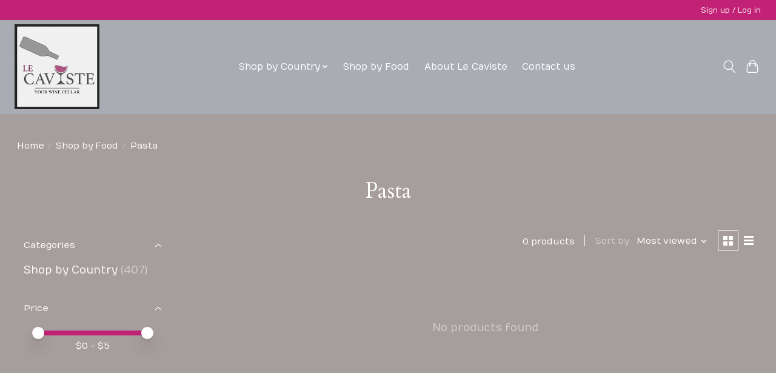

--- FILE ---
content_type: text/css; charset=UTF-8
request_url: https://cdn.shoplightspeed.com/shops/644850/themes/13296/assets/settings.css?2024092014441420210104183204
body_size: 406
content:
:root {
  --color-primary: #c12275;
  --color-bg: #a69d9d;
  --color-contrast-higher: #ffffff;
  --color-contrast-high: rgba(#ffffff, .75);
  --color-contrast-medium: rgba(#ffffff, .5);
  --color-contrast-lower: rgba(#ffffff, .15);
  --font-primary: Numans;
  --font-headings: Cardo;
}
.color-contrast-medium {
  color: rgba(255, 255, 255, 0.5);
}
.color-contrast-low {
  color: rgba(255, 255, 255, 0.3);
}
.bg-contrast-lower, .bones__line, .s-tabs__list::after {
  background-color: rgba(255, 255, 255, 0.15);
}
.main-header__top-section {
  background-color: #c12275;
  color: #fef9f9;
}
.main-header__top-section .main-header__link, .main-header__top-section .main-header__link:hover {
  color: #fef9f9;
}
.main-header__logo {
  height: 140px;
}
.main-header__mobile-content .main-header__logo {
  height: 105px;
}
.main-header__nav::before {
  height: calc(105px + (var(--space-xxs) *2));
}
.main-header--mobile .main-header__item:not(:last-child) {
  border-bottom: 1px solid rgba(255, 255, 255, 0.2);
}
.main-header--mobile .main-header__dropdown, .main-footer .border-top, .main-footer.border-top {
  border-top: 1px solid rgba(255, 255, 255, 0.2);
}
.btn--primary {
  background-color: #c12275;
  color: #ffffff;
}
.btn--primary:hover {
  background-color: rgba(193, 34, 117, 0.65);
}
.bundle__plus {
  background-color: #c12275;
  color: #ffffff;
}
body {
  background-color: #a69d9d;
  color: #ffffff;
}
.bg {
  background-color: #a69d9d;
}
.main-header:not(.main-header--transparent), .main-footer, .coming-soon {
  background-color: #a9acb3;
  color: #ffffff;
  --color-bg: #a9acb3;
}
.main-header__search-form.bg {
  background-color: #a9acb3;
}
@media (min-width: 64rem) {
  .dropdown__menu, .main-header__dropdown {
    background-color: #a69d9d;
  }
  .main-header__dropdown-link {
    color: #ffffff;
  }
}


--- FILE ---
content_type: text/javascript;charset=utf-8
request_url: https://www.lecaviste-ny.com/services/stats/pageview.js
body_size: -413
content:
// SEOshop 26-01-2026 03:15:49